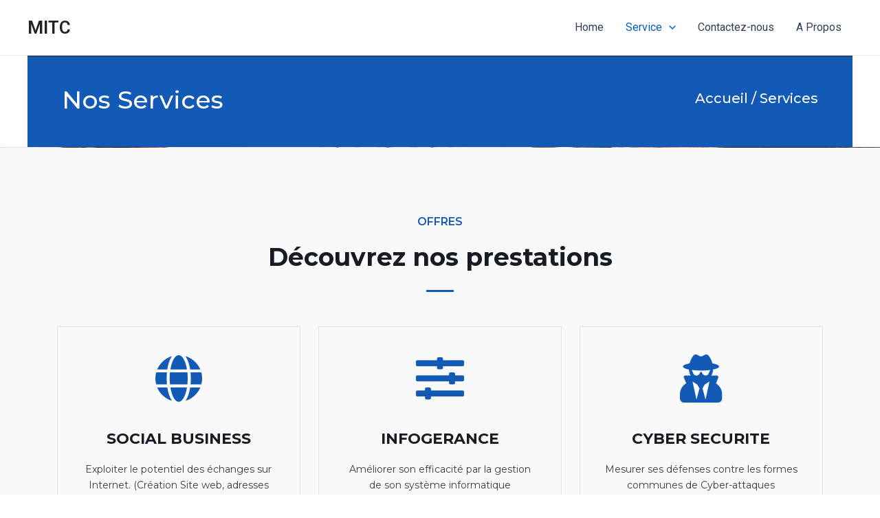

--- FILE ---
content_type: text/css
request_url: https://consulting.mastalog.com/wp-content/uploads/elementor/css/post-95.css?ver=1739840246
body_size: 2811
content:
.elementor-95 .elementor-element.elementor-element-49d2bec:not(.elementor-motion-effects-element-type-background), .elementor-95 .elementor-element.elementor-element-49d2bec > .elementor-motion-effects-container > .elementor-motion-effects-layer{background-color:#1359B6;}.elementor-95 .elementor-element.elementor-element-49d2bec > .elementor-background-overlay{opacity:0.5;transition:background 0.3s, border-radius 0.3s, opacity 0.3s;}.elementor-95 .elementor-element.elementor-element-49d2bec{border-style:solid;border-width:1px 0px 0px 0px;border-color:#21202E;transition:background 0.3s, border 0.3s, border-radius 0.3s, box-shadow 0.3s;padding:20px 0px 16px 0px;}.elementor-95 .elementor-element.elementor-element-c8a968c{padding:0px 0px 10px 0px;}.elementor-95 .elementor-element.elementor-element-d712442{text-align:left;}.elementor-95 .elementor-element.elementor-element-d712442 .elementor-heading-title{font-family:"Montserrat", Sans-serif;font-size:36px;font-weight:500;color:#FFFFFF;}.elementor-95 .elementor-element.elementor-element-4ffe9fe > .elementor-widget-container{padding:8px 0px 5px 0px;}.elementor-95 .elementor-element.elementor-element-4ffe9fe{text-align:right;}.elementor-95 .elementor-element.elementor-element-4ffe9fe .elementor-heading-title{font-family:"Montserrat", Sans-serif;font-size:20px;font-weight:500;color:#FFFFFF;}.elementor-95 .elementor-element.elementor-element-752ed206:not(.elementor-motion-effects-element-type-background), .elementor-95 .elementor-element.elementor-element-752ed206 > .elementor-motion-effects-container > .elementor-motion-effects-layer{background-image:url("https://consulting.mastalog.com/wp-content/uploads/2021/02/business-consultation-PTV4NY21.jpg");background-position:center center;background-repeat:no-repeat;background-size:cover;}.elementor-95 .elementor-element.elementor-element-752ed206 > .elementor-container{min-height:0px;text-align:center;}.elementor-95 .elementor-element.elementor-element-752ed206{transition:background 0.3s, border 0.3s, border-radius 0.3s, box-shadow 0.3s;margin-top:0px;margin-bottom:0px;padding:0px 0px 0px 0px;}.elementor-95 .elementor-element.elementor-element-752ed206 > .elementor-background-overlay{transition:background 0.3s, border-radius 0.3s, opacity 0.3s;}.elementor-95 .elementor-element.elementor-element-79e6a335:not(.elementor-motion-effects-element-type-background) > .elementor-widget-wrap, .elementor-95 .elementor-element.elementor-element-79e6a335 > .elementor-widget-wrap > .elementor-motion-effects-container > .elementor-motion-effects-layer{background-image:url("https://consulting.mastalog.com/wp-content/uploads/2021/02/slider-1.jpg");background-position:center center;background-repeat:no-repeat;background-size:cover;}.elementor-95 .elementor-element.elementor-element-79e6a335 > .elementor-element-populated >  .elementor-background-overlay{background-color:#000000;opacity:0.4;}.elementor-95 .elementor-element.elementor-element-79e6a335 > .elementor-element-populated{transition:background 0.3s, border 0.3s, border-radius 0.3s, box-shadow 0.3s;}.elementor-95 .elementor-element.elementor-element-79e6a335 > .elementor-element-populated > .elementor-background-overlay{transition:background 0.3s, border-radius 0.3s, opacity 0.3s;}.elementor-95 .elementor-element.elementor-element-499b2a31{width:initial;max-width:initial;top:0px;z-index:1;text-align:center;font-family:"Roboto", Sans-serif;font-weight:400;}.elementor-95 .elementor-element.elementor-element-499b2a31 > .elementor-widget-container{background-color:#1359B6;padding:40% 40% 40% 40%;}body:not(.rtl) .elementor-95 .elementor-element.elementor-element-499b2a31{left:0px;}body.rtl .elementor-95 .elementor-element.elementor-element-499b2a31{right:0px;}.elementor-95 .elementor-element.elementor-element-f720970:not(.elementor-motion-effects-element-type-background), .elementor-95 .elementor-element.elementor-element-f720970 > .elementor-motion-effects-container > .elementor-motion-effects-layer{background-color:#F9F9F9;}.elementor-95 .elementor-element.elementor-element-f720970 > .elementor-container{min-height:0px;}.elementor-95 .elementor-element.elementor-element-f720970{transition:background 0.3s, border 0.3s, border-radius 0.3s, box-shadow 0.3s;padding:100px 0px 100px 0px;}.elementor-95 .elementor-element.elementor-element-f720970 > .elementor-background-overlay{transition:background 0.3s, border-radius 0.3s, opacity 0.3s;}.elementor-95 .elementor-element.elementor-element-62a6690{text-align:center;}.elementor-95 .elementor-element.elementor-element-62a6690 .elementor-heading-title{font-family:"Montserrat", Sans-serif;font-size:16px;font-weight:600;color:#1359B6;}.elementor-95 .elementor-element.elementor-element-6ff6163{text-align:center;}.elementor-95 .elementor-element.elementor-element-6ff6163 .elementor-heading-title{font-family:"Montserrat", Sans-serif;font-size:36px;font-weight:700;color:#171C24;}.elementor-95 .elementor-element.elementor-element-1040903{--divider-border-style:solid;--divider-color:#1359B6;--divider-border-width:3px;width:100%;max-width:100%;align-self:center;}.elementor-95 .elementor-element.elementor-element-1040903 > .elementor-widget-container{margin:0px 0px 0px 0px;padding:0px 0px 25px 0px;}.elementor-95 .elementor-element.elementor-element-1040903 .elementor-divider-separator{width:40px;margin:0 auto;margin-center:0;}.elementor-95 .elementor-element.elementor-element-1040903 .elementor-divider{text-align:center;padding-block-start:5px;padding-block-end:5px;}.elementor-95 .elementor-element.elementor-element-b90c218 > .elementor-container{min-height:0px;}.elementor-95 .elementor-element.elementor-element-b90c218{padding:0px 0px 0px 0px;}.elementor-95 .elementor-element.elementor-element-30965f3:hover > .elementor-element-populated{background-color:#1359B6;border-style:solid;border-width:1px 1px 1px 1px;border-color:#1359B6;}.elementor-95 .elementor-element.elementor-element-30965f3 > .elementor-element-populated{border-style:solid;border-width:1px 1px 1px 1px;border-color:#E3E3E3;transition:background 0.3s, border 0.3s, border-radius 0.3s, box-shadow 0.3s;margin:0px 13px 0px 13px;--e-column-margin-right:13px;--e-column-margin-left:13px;padding:40px 35px 32px 35px;}.elementor-95 .elementor-element.elementor-element-30965f3 > .elementor-element-populated > .elementor-background-overlay{transition:background 0.3s, border-radius 0.3s, opacity 0.3s;}.elementor-95 .elementor-element.elementor-element-921fcc3 > .elementor-widget-container{margin:0px 0px 12px 0px;}.elementor-95 .elementor-element.elementor-element-921fcc3 .elementor-icon-wrapper{text-align:center;}.elementor-95 .elementor-element.elementor-element-921fcc3.elementor-view-stacked .elementor-icon{background-color:#1359B6;}.elementor-95 .elementor-element.elementor-element-921fcc3.elementor-view-framed .elementor-icon, .elementor-95 .elementor-element.elementor-element-921fcc3.elementor-view-default .elementor-icon{color:#1359B6;border-color:#1359B6;}.elementor-95 .elementor-element.elementor-element-921fcc3.elementor-view-framed .elementor-icon, .elementor-95 .elementor-element.elementor-element-921fcc3.elementor-view-default .elementor-icon svg{fill:#1359B6;}.elementor-95 .elementor-element.elementor-element-921fcc3 .elementor-icon{font-size:70px;}.elementor-95 .elementor-element.elementor-element-921fcc3 .elementor-icon svg{height:70px;}.elementor-95 .elementor-element.elementor-element-ea8fee9{text-align:center;}.elementor-95 .elementor-element.elementor-element-ea8fee9 .elementor-heading-title{font-family:"Montserrat", Sans-serif;font-size:22px;font-weight:700;color:#171C24;}.elementor-95 .elementor-element.elementor-element-10324cd > .elementor-widget-container{margin:0px 0px 5px 0px;}.elementor-95 .elementor-element.elementor-element-10324cd{text-align:center;}.elementor-95 .elementor-element.elementor-element-10324cd .elementor-heading-title{font-family:"Montserrat", Sans-serif;font-size:14px;font-weight:400;line-height:1.7em;color:#3D3D3D;}.elementor-95 .elementor-element.elementor-element-b71dee9 .elementor-button{background-color:#61CE7000;font-family:"Montserrat", Sans-serif;font-size:14px;font-weight:400;line-height:1.3em;fill:#1359B6;color:#1359B6;}.elementor-95 .elementor-element.elementor-element-b71dee9 .elementor-button-content-wrapper{flex-direction:row-reverse;}.elementor-95 .elementor-element.elementor-element-b71dee9 .elementor-button .elementor-button-content-wrapper{gap:10px;}.elementor-95 .elementor-element.elementor-element-73ecd3a:hover > .elementor-element-populated{background-color:#1359B6;border-style:solid;border-width:1px 1px 1px 1px;border-color:#1359B6;}.elementor-95 .elementor-element.elementor-element-73ecd3a > .elementor-element-populated{border-style:solid;border-width:1px 1px 1px 1px;border-color:#E3E3E3;transition:background 0.3s, border 0.3s, border-radius 0.3s, box-shadow 0.3s;margin:0px 13px 0px 13px;--e-column-margin-right:13px;--e-column-margin-left:13px;padding:40px 35px 32px 35px;}.elementor-95 .elementor-element.elementor-element-73ecd3a > .elementor-element-populated > .elementor-background-overlay{transition:background 0.3s, border-radius 0.3s, opacity 0.3s;}.elementor-95 .elementor-element.elementor-element-6bdc035 > .elementor-widget-container{margin:0px 0px 12px 0px;}.elementor-95 .elementor-element.elementor-element-6bdc035 .elementor-icon-wrapper{text-align:center;}.elementor-95 .elementor-element.elementor-element-6bdc035.elementor-view-stacked .elementor-icon{background-color:#1359B6;}.elementor-95 .elementor-element.elementor-element-6bdc035.elementor-view-framed .elementor-icon, .elementor-95 .elementor-element.elementor-element-6bdc035.elementor-view-default .elementor-icon{color:#1359B6;border-color:#1359B6;}.elementor-95 .elementor-element.elementor-element-6bdc035.elementor-view-framed .elementor-icon, .elementor-95 .elementor-element.elementor-element-6bdc035.elementor-view-default .elementor-icon svg{fill:#1359B6;}.elementor-95 .elementor-element.elementor-element-6bdc035 .elementor-icon{font-size:70px;}.elementor-95 .elementor-element.elementor-element-6bdc035 .elementor-icon svg{height:70px;}.elementor-95 .elementor-element.elementor-element-7fd92da{text-align:center;}.elementor-95 .elementor-element.elementor-element-7fd92da .elementor-heading-title{font-family:"Montserrat", Sans-serif;font-size:22px;font-weight:700;color:#171C24;}.elementor-95 .elementor-element.elementor-element-5f840f0 > .elementor-widget-container{margin:0px 0px 5px 0px;}.elementor-95 .elementor-element.elementor-element-5f840f0{text-align:center;}.elementor-95 .elementor-element.elementor-element-5f840f0 .elementor-heading-title{font-family:"Montserrat", Sans-serif;font-size:14px;font-weight:400;line-height:1.7em;color:#3D3D3D;}.elementor-95 .elementor-element.elementor-element-905a4b6 .elementor-button{background-color:#61CE7000;font-family:"Montserrat", Sans-serif;font-size:14px;font-weight:400;line-height:1.3em;fill:#1359B6;color:#1359B6;}.elementor-95 .elementor-element.elementor-element-905a4b6 .elementor-button-content-wrapper{flex-direction:row-reverse;}.elementor-95 .elementor-element.elementor-element-905a4b6 .elementor-button .elementor-button-content-wrapper{gap:10px;}.elementor-95 .elementor-element.elementor-element-790b176:hover > .elementor-element-populated{background-color:#1359B6;border-style:solid;border-width:1px 1px 1px 1px;border-color:#1359B6;}.elementor-95 .elementor-element.elementor-element-790b176 > .elementor-element-populated{border-style:solid;border-width:1px 1px 1px 1px;border-color:#E3E3E3;transition:background 0.3s, border 0.3s, border-radius 0.3s, box-shadow 0.3s;margin:0px 13px 0px 13px;--e-column-margin-right:13px;--e-column-margin-left:13px;padding:40px 35px 32px 35px;}.elementor-95 .elementor-element.elementor-element-790b176 > .elementor-element-populated > .elementor-background-overlay{transition:background 0.3s, border-radius 0.3s, opacity 0.3s;}.elementor-95 .elementor-element.elementor-element-33a029b > .elementor-widget-container{margin:0px 0px 12px 0px;}.elementor-95 .elementor-element.elementor-element-33a029b .elementor-icon-wrapper{text-align:center;}.elementor-95 .elementor-element.elementor-element-33a029b.elementor-view-stacked .elementor-icon{background-color:#1359B6;}.elementor-95 .elementor-element.elementor-element-33a029b.elementor-view-framed .elementor-icon, .elementor-95 .elementor-element.elementor-element-33a029b.elementor-view-default .elementor-icon{color:#1359B6;border-color:#1359B6;}.elementor-95 .elementor-element.elementor-element-33a029b.elementor-view-framed .elementor-icon, .elementor-95 .elementor-element.elementor-element-33a029b.elementor-view-default .elementor-icon svg{fill:#1359B6;}.elementor-95 .elementor-element.elementor-element-33a029b .elementor-icon{font-size:70px;}.elementor-95 .elementor-element.elementor-element-33a029b .elementor-icon svg{height:70px;}.elementor-95 .elementor-element.elementor-element-d265cb3{text-align:center;}.elementor-95 .elementor-element.elementor-element-d265cb3 .elementor-heading-title{font-family:"Montserrat", Sans-serif;font-size:22px;font-weight:700;color:#171C24;}.elementor-95 .elementor-element.elementor-element-e124ae0 > .elementor-widget-container{margin:0px 0px 5px 0px;}.elementor-95 .elementor-element.elementor-element-e124ae0{text-align:center;}.elementor-95 .elementor-element.elementor-element-e124ae0 .elementor-heading-title{font-family:"Montserrat", Sans-serif;font-size:14px;font-weight:400;line-height:1.7em;color:#3D3D3D;}.elementor-95 .elementor-element.elementor-element-e3b32fa .elementor-button{background-color:#61CE7000;font-family:"Montserrat", Sans-serif;font-size:14px;font-weight:400;line-height:1.3em;fill:#1359B6;color:#1359B6;}.elementor-95 .elementor-element.elementor-element-e3b32fa .elementor-button-content-wrapper{flex-direction:row-reverse;}.elementor-95 .elementor-element.elementor-element-e3b32fa .elementor-button .elementor-button-content-wrapper{gap:10px;}.elementor-95 .elementor-element.elementor-element-cf3f7ce{text-align:left;}.elementor-95 .elementor-element.elementor-element-28ddb95{--divider-border-style:solid;--divider-color:#0A1A99A3;--divider-border-width:1px;}.elementor-95 .elementor-element.elementor-element-28ddb95 .elementor-divider-separator{width:100%;}.elementor-95 .elementor-element.elementor-element-28ddb95 .elementor-divider{padding-block-start:15px;padding-block-end:15px;}.elementor-95 .elementor-element.elementor-element-f0aaa79:not(.elementor-motion-effects-element-type-background), .elementor-95 .elementor-element.elementor-element-f0aaa79 > .elementor-motion-effects-container > .elementor-motion-effects-layer{background-image:url("https://consulting.mastalog.com/wp-content/uploads/2022/02/pexels-pixabay-459654-1-scaled.jpg");background-position:center center;background-repeat:no-repeat;background-size:cover;}.elementor-95 .elementor-element.elementor-element-f0aaa79 > .elementor-container{min-height:0px;}.elementor-95 .elementor-element.elementor-element-f0aaa79{transition:background 0.3s, border 0.3s, border-radius 0.3s, box-shadow 0.3s;margin-top:0px;margin-bottom:0px;padding:100px 0px 100px 0px;}.elementor-95 .elementor-element.elementor-element-f0aaa79 > .elementor-background-overlay{transition:background 0.3s, border-radius 0.3s, opacity 0.3s;}.elementor-95 .elementor-element.elementor-element-18383de:not(.elementor-motion-effects-element-type-background) > .elementor-widget-wrap, .elementor-95 .elementor-element.elementor-element-18383de > .elementor-widget-wrap > .elementor-motion-effects-container > .elementor-motion-effects-layer{background-color:#1359B6E6;}.elementor-95 .elementor-element.elementor-element-18383de > .elementor-element-populated{transition:background 0.3s, border 0.3s, border-radius 0.3s, box-shadow 0.3s;padding:95px 50px 90px 50px;}.elementor-95 .elementor-element.elementor-element-18383de > .elementor-element-populated > .elementor-background-overlay{transition:background 0.3s, border-radius 0.3s, opacity 0.3s;}.elementor-95 .elementor-element.elementor-element-b50222b{--divider-border-style:solid;--divider-color:#FFFFFF;width:auto;max-width:auto;}.elementor-95 .elementor-element.elementor-element-b50222b .elementor-divider-separator{width:75px;margin:0 auto;margin-left:0;}.elementor-95 .elementor-element.elementor-element-b50222b .elementor-divider{text-align:left;padding-block-start:8px;padding-block-end:8px;}.elementor-95 .elementor-element.elementor-element-7a7799a{width:auto;max-width:auto;text-align:left;}.elementor-95 .elementor-element.elementor-element-7a7799a > .elementor-widget-container{margin:0px 0px 0px 10px;padding:0px 0px 20px 0px;}.elementor-95 .elementor-element.elementor-element-7a7799a .elementor-heading-title{font-family:"Montserrat", Sans-serif;font-size:18px;font-weight:600;color:#FFFFFF;}.elementor-95 .elementor-element.elementor-element-5428df3 > .elementor-widget-container{margin:0px 0px 0px 0px;padding:0px 0px 15px 0px;}.elementor-95 .elementor-element.elementor-element-5428df3{text-align:left;}.elementor-95 .elementor-element.elementor-element-5428df3 .elementor-heading-title{font-family:"Montserrat", Sans-serif;font-size:60px;font-weight:700;line-height:70px;letter-spacing:0.1px;color:#FFFFFF;}.elementor-95 .elementor-element.elementor-element-bb26712 > .elementor-widget-container{padding:0px 0px 15px 0px;}.elementor-95 .elementor-element.elementor-element-bb26712{text-align:left;}.elementor-95 .elementor-element.elementor-element-bb26712 .elementor-heading-title{font-family:"Montserrat", Sans-serif;font-size:14px;font-weight:400;line-height:1.7em;color:#FFFFFF;}.elementor-95 .elementor-element.elementor-element-1d7619e .elementor-button{background-color:#61CE7000;font-family:"Montserrat", Sans-serif;font-weight:400;padding:0px 0px 0px 0px;}.elementor-95 .elementor-element.elementor-element-1d7619e .elementor-button-content-wrapper{flex-direction:row-reverse;}.elementor-95 .elementor-element.elementor-element-1d7619e .elementor-button .elementor-button-content-wrapper{gap:10px;}.elementor-95 .elementor-element.elementor-element-6a3a2d0:not(.elementor-motion-effects-element-type-background), .elementor-95 .elementor-element.elementor-element-6a3a2d0 > .elementor-motion-effects-container > .elementor-motion-effects-layer{background-color:#F9F9F9;}.elementor-95 .elementor-element.elementor-element-6a3a2d0{transition:background 0.3s, border 0.3s, border-radius 0.3s, box-shadow 0.3s;padding:100px 0px 100px 0px;}.elementor-95 .elementor-element.elementor-element-6a3a2d0 > .elementor-background-overlay{transition:background 0.3s, border-radius 0.3s, opacity 0.3s;}.elementor-95 .elementor-element.elementor-element-d761c1e{text-align:center;}.elementor-95 .elementor-element.elementor-element-d761c1e .elementor-heading-title{font-family:"Montserrat", Sans-serif;font-size:16px;font-weight:600;color:#1359B6;}.elementor-95 .elementor-element.elementor-element-3fb5c54{text-align:center;}.elementor-95 .elementor-element.elementor-element-3fb5c54 .elementor-heading-title{font-family:"Montserrat", Sans-serif;font-size:36px;font-weight:700;color:#171C24;}.elementor-95 .elementor-element.elementor-element-64128d1{--divider-border-style:solid;--divider-color:#1359B6;--divider-border-width:3px;}.elementor-95 .elementor-element.elementor-element-64128d1 > .elementor-widget-container{margin:0px 0px 0px 0px;padding:0px 0px 25px 0px;}.elementor-95 .elementor-element.elementor-element-64128d1 .elementor-divider-separator{width:40px;margin:0 auto;margin-center:0;}.elementor-95 .elementor-element.elementor-element-64128d1 .elementor-divider{text-align:center;padding-block-start:5px;padding-block-end:5px;}.elementor-95 .elementor-element.elementor-element-b375bfd{padding:0px 0px 0px 0px;}.elementor-95 .elementor-element.elementor-element-a5e3dce > .elementor-element-populated{border-style:solid;border-width:0px 2px 0px 0px;border-color:#DDDDDD;margin:0px 0px 0px 0px;--e-column-margin-right:0px;--e-column-margin-left:0px;padding:0px 15px 0px 15px;}.elementor-95 .elementor-element.elementor-element-d232598 .elementor-counter-number-wrapper{color:#1359B6;font-family:"Montserrat", Sans-serif;font-size:140px;font-weight:600;}.elementor-95 .elementor-element.elementor-element-d232598 .elementor-counter-title{color:#171C24;font-family:"Montserrat", Sans-serif;font-size:18px;font-weight:600;}.elementor-bc-flex-widget .elementor-95 .elementor-element.elementor-element-83e4ede.elementor-column .elementor-widget-wrap{align-items:center;}.elementor-95 .elementor-element.elementor-element-83e4ede.elementor-column.elementor-element[data-element_type="column"] > .elementor-widget-wrap.elementor-element-populated{align-content:center;align-items:center;}.elementor-95 .elementor-element.elementor-element-83e4ede > .elementor-element-populated{border-style:solid;border-width:0px 2px 0px 0px;border-color:#DDDDDD;margin:0px 0px 0px 0px;--e-column-margin-right:0px;--e-column-margin-left:0px;padding:0px 15px 0px 15px;}.elementor-95 .elementor-element.elementor-element-cb47893 .elementor-counter-number-wrapper{color:#171C24;font-family:"Montserrat", Sans-serif;font-size:50px;font-weight:700;}.elementor-95 .elementor-element.elementor-element-cb47893 .elementor-counter-title{color:#171C24;font-family:"Montserrat", Sans-serif;font-size:18px;font-weight:600;}.elementor-bc-flex-widget .elementor-95 .elementor-element.elementor-element-202c18d.elementor-column .elementor-widget-wrap{align-items:center;}.elementor-95 .elementor-element.elementor-element-202c18d.elementor-column.elementor-element[data-element_type="column"] > .elementor-widget-wrap.elementor-element-populated{align-content:center;align-items:center;}.elementor-95 .elementor-element.elementor-element-202c18d > .elementor-element-populated{border-style:solid;border-width:0px 2px 0px 0px;border-color:#DDDDDD;margin:0px 0px 0px 0px;--e-column-margin-right:0px;--e-column-margin-left:0px;padding:0px 15px 0px 15px;}.elementor-95 .elementor-element.elementor-element-8a66fcc .elementor-counter-number-wrapper{color:#171C24;font-family:"Montserrat", Sans-serif;font-size:50px;font-weight:700;}.elementor-95 .elementor-element.elementor-element-8a66fcc .elementor-counter-title{color:#171C24;font-family:"Montserrat", Sans-serif;font-size:18px;font-weight:600;}.elementor-bc-flex-widget .elementor-95 .elementor-element.elementor-element-0ec36b4.elementor-column .elementor-widget-wrap{align-items:center;}.elementor-95 .elementor-element.elementor-element-0ec36b4.elementor-column.elementor-element[data-element_type="column"] > .elementor-widget-wrap.elementor-element-populated{align-content:center;align-items:center;}.elementor-95 .elementor-element.elementor-element-0ec36b4 > .elementor-element-populated{margin:0px 0px 0px 0px;--e-column-margin-right:0px;--e-column-margin-left:0px;padding:0px 15px 0px 15px;}.elementor-95 .elementor-element.elementor-element-f46f8ce .elementor-counter-number-wrapper{color:#171C24;font-family:"Montserrat", Sans-serif;font-size:50px;font-weight:700;}.elementor-95 .elementor-element.elementor-element-f46f8ce .elementor-counter-title{color:#171C24;font-family:"Montserrat", Sans-serif;font-size:18px;font-weight:600;}@media(max-width:1024px){.elementor-95 .elementor-element.elementor-element-ea8fee9{text-align:center;}.elementor-95 .elementor-element.elementor-element-10324cd{text-align:center;}.elementor-95 .elementor-element.elementor-element-7fd92da{text-align:center;}.elementor-95 .elementor-element.elementor-element-5f840f0{text-align:center;}.elementor-95 .elementor-element.elementor-element-d265cb3{text-align:center;}.elementor-95 .elementor-element.elementor-element-e124ae0{text-align:center;}.elementor-95 .elementor-element.elementor-element-d232598 .elementor-counter-number-wrapper{font-size:70px;}}@media(max-width:767px){.elementor-95 .elementor-element.elementor-element-d712442{text-align:center;}.elementor-95 .elementor-element.elementor-element-4ffe9fe{text-align:center;}.elementor-95 .elementor-element.elementor-element-176b126 > .elementor-element-populated{padding:0px 20px 0px 20px;}.elementor-95 .elementor-element.elementor-element-30965f3 > .elementor-element-populated{margin:0px 0px 20px 0px;--e-column-margin-right:0px;--e-column-margin-left:0px;}.elementor-95 .elementor-element.elementor-element-73ecd3a > .elementor-element-populated{margin:0px 0px 20px 0px;--e-column-margin-right:0px;--e-column-margin-left:0px;}.elementor-95 .elementor-element.elementor-element-790b176 > .elementor-element-populated{margin:0px 0px 20px 0px;--e-column-margin-right:0px;--e-column-margin-left:0px;}.elementor-95 .elementor-element.elementor-element-18383de > .elementor-element-populated{padding:100px 20px 100px 20px;}.elementor-95 .elementor-element.elementor-element-5428df3 .elementor-heading-title{font-size:40px;line-height:1.25em;}.elementor-95 .elementor-element.elementor-element-a5e3dce > .elementor-element-populated{margin:0px 0px 30px 0px;--e-column-margin-right:0px;--e-column-margin-left:0px;}.elementor-95 .elementor-element.elementor-element-83e4ede > .elementor-element-populated{margin:0px 0px 30px 0px;--e-column-margin-right:0px;--e-column-margin-left:0px;}.elementor-95 .elementor-element.elementor-element-202c18d > .elementor-element-populated{margin:0px 0px 30px 0px;--e-column-margin-right:0px;--e-column-margin-left:0px;}.elementor-95 .elementor-element.elementor-element-0ec36b4 > .elementor-element-populated{margin:30px 30px 30px 30px;--e-column-margin-right:30px;--e-column-margin-left:30px;}}